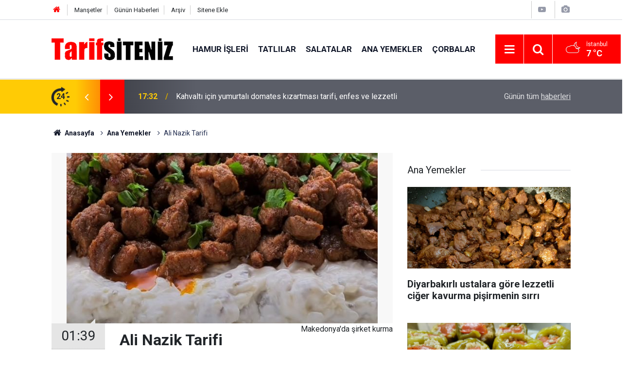

--- FILE ---
content_type: text/html; charset=UTF-8
request_url: https://www.tarifsiteniz.com/ana-yemekler/ali-nazik-tarifi-85
body_size: 6923
content:
<!doctype html>
	<html lang="tr">
	<head>
		<meta charset="utf-8"/>
		<meta http-equiv="X-UA-Compatible" content="IE=edge"/>
		<meta name="viewport" content="width=device-width, initial-scale=1"/>
		<title>Ali Nazik Tarifi</title>
		<meta name="description" content="Kebapsız yapamam diyenlere lezzetli Ali Nazik Tarifi" />
<link rel="canonical" href="https://www.tarifsiteniz.com/ana-yemekler/ali-nazik-tarifi-85" />
<link rel="amphtml" href="https://www.tarifsiteniz.com/amp/ana-yemekler/ali-nazik-tarifi-85" />
<meta property="og:type" content="article" />
<meta property="og:site_name" content="Tarif Siteniz" />
<meta property="og:url" content="https://www.tarifsiteniz.com/ana-yemekler/ali-nazik-tarifi-85" />
<meta property="og:title" content="Ali Nazik Tarifi" />
<meta property="og:description" content="Kebapsız yapamam diyenlere lezzetli Ali Nazik Tarifi" />
<meta property="og:image" content="https://cdn.tarifsiteniz.com/news/85.jpg" />
<meta property="og:image:width" content="702" />
<meta property="og:image:height" content="351" />
<meta name="twitter:card" content="summary_large_image" />
<meta name="twitter:url"  content="https://www.tarifsiteniz.com/ana-yemekler/ali-nazik-tarifi-85" />
<meta name="twitter:title" content="Ali Nazik Tarifi" />
<meta name="twitter:description" content="Kebapsız yapamam diyenlere lezzetli Ali Nazik Tarifi" />
<meta name="twitter:image" content="https://cdn.tarifsiteniz.com/news/85.jpg" />
<meta name="articleSection" value="news" />
		<meta name="robots" content="max-snippet:-1, max-image-preview:large, max-video-preview:-1"/>
		<link rel="manifest" href="/manifest.json"/>
		<link rel="icon" href="https://www.tarifsiteniz.com/d/assets/favicon/favicon.ico"/>
		<meta name="generator" content="CM News 6.0"/>

		<link rel="preconnect" href="https://fonts.gstatic.com"/>
		<link rel="preconnect" href="https://www.google-analytics.com"/>
		<link rel="preconnect" href="https://tpc.googlesyndication.com"/>
		<link rel="preconnect" href="https://pagead2.googlesyndication.com"/>

		<link rel="stylesheet" href="https://www.tarifsiteniz.com/d/assets/bundle/2019-main.css?1668609926"/>

		<script>
			const BURL = "https://www.tarifsiteniz.com/",
				DURL = "https://cdn.tarifsiteniz.com/";
		</script>
		<script type="text/javascript" src="https://www.tarifsiteniz.com/d/assets/bundle/2019-main.js?1668609926" async></script>

		<!-- Google tag (gtag.js) -->
<script async src="https://www.googletagmanager.com/gtag/js?id=UA-214283325-1"></script>
<script>
window.dataLayer = window.dataLayer || [];
function gtag(){dataLayer.push(arguments);}
gtag('js', new Date());

gtag('config', 'UA-214283325-1');
</script>			</head>
	<body class="body-main news-detail news-6">
		<header class="base-header header-01">

	<div class="nav-top-container d-none d-lg-block">
		<div class="container">
			<div class="row">
				<div class="col">
					<nav class="nav-top">
	<div><a href="/" title="Anasayfa"><i class="icon-home"></i></a></div>
	<div><a href="/mansetler" title="Manşetler">Manşetler</a></div>
	<div>
		<a href="/son-haberler" title="Günün Haberleri">Günün Haberleri</a>
	</div>
	<div><a href="/ara" title="Arşiv">Arşiv</a></div>
	<div><a href="/sitene-ekle" title="Sitene Ekle">Sitene Ekle</a></div>
</nav>				</div>
				<div class="col-auto nav-icon">
					<div>
	<a href="/video_index.php" title="Web TV"><span class="icon-youtube-play"></span></a>
</div>
<div>
	<a href="/gallery_index.php" title="Foto Galeri"><span class="icon-camera"></span></a>
</div>
				</div>
			</div>
		</div>
	</div>

	<div class="nav-main-container">
		<div class="container">
			<div class="row h-100 align-items-center flex-nowrap">
				<div class="col-10 col-xl-auto brand">
					<a href="/" rel="home" title="Tarif Siteniz">
						<img class="lazy" loading="lazy" data-src="https://www.tarifsiteniz.com/d/assets/logo.png" alt="Tarif Siteniz" width="250" height="45"/>
					</a>
				</div>
				<div class="col-xl-auto d-none d-xl-block">
					<ul class="nav-main d-flex flex-row">
													<li>
								<a href="/hamur-isleri" title="Hamur İşleri">Hamur İşleri</a>
							</li>
														<li>
								<a href="/tatlilar" title="Tatlılar">Tatlılar</a>
							</li>
														<li>
								<a href="/salatalar" title="Salatalar">Salatalar</a>
							</li>
														<li>
								<a href="/ana-yemekler" title="Ana Yemekler">Ana Yemekler</a>
							</li>
														<li>
								<a href="/corbalar" title="Çorbalar">Çorbalar</a>
							</li>
												</ul>
				</div>
				<div class="col-2 col-xl-auto d-flex justify-content-end ml-auto">
					<ul class="nav-tool d-flex flex-row">
						<li>
							<button class="btn show-all-menu" aria-label="Menu"><i class="icon-menu"></i></button>
						</li>
						<!--li class="d-none d-sm-block"><button class="btn" aria-label="Ara"><i class="icon-search"></i></button></li-->
						<li class="d-none d-sm-block">
							<a class="btn" href="/ara"><i class="icon-search"></i></a>
						</li>
													<li class="align-items-center d-none d-lg-flex weather">
								<span class="weather-icon float-left"><i class="icon-accu-38"></i></span>
																<div class="weather-info float-left">
									<div class="city">İstanbul										<span>7 °C</span></div>
								</div>
							</li>
											</ul>
				</div>
			</div>
		</div>
	</div>

	<section class="bar-last-news">
	<div class="container d-flex align-items-center">
		<div class="icon">
			<i class="icon-spin-cm-1 animate-spin"></i>
			<span>24</span>
		</div>
		<div class="items">
			<div class="owl-carousel owl-align-items-center" data-options='{
				"items": 1,
				"rewind": true,
				"autoplay": true,
				"autoplayHoverPause": true,
				"dots": false,
				"nav": true,
				"navText": "icon-angle",
				"animateOut": "slideOutUp",
				"animateIn": "slideInUp"}'
			>
									<div class="item">
						<span class="time">17:32</span>
						<a href="/kahvaltilik/kahvalti-icin-yumurtali-domates-kizartmasi-tarifi-enfes-ve-lezzetli-492">Kahvaltı için yumurtalı domates kızartması tarifi, enfes ve lezzetli</a>
					</div>
										<div class="item">
						<span class="time">00:07</span>
						<a href="/bilgiler/makedonyada-oturum-izni-almak-artik-cok-kolay-491">Makedonya'da oturum izni almak artık çok kolay</a>
					</div>
										<div class="item">
						<span class="time">15:20</span>
						<a href="/corbalar/terbiyeli-ispanak-corbasi-tarifi-deneyen-vazgecemiyor-490">Terbiyeli Ispanak çorbası tarifi; Deneyen vazgeçemiyor</a>
					</div>
										<div class="item">
						<span class="time">16:34</span>
						<a href="/kahvaltilik/sogan-sevmeyenler-bile-bu-tarifi-cok-sevecek-kahvaltilarin-yeni-gozdesi-489">Soğan Sevmeyenler Bile Bu Tarifi Çok Sevecek! Kahvaltıların Yeni Gözdesi!</a>
					</div>
										<div class="item">
						<span class="time">21:49</span>
						<a href="/bilgiler/tavada-kestane-yapmanin-en-kolay-yolu-kabugu-tek-hamlede-soyuluyor-488">Tavada kestane yapmanın en kolay yolu: Kabuğu tek hamlede soyuluyor</a>
					</div>
										<div class="item">
						<span class="time">02:35</span>
						<a href="/corbalar/benim-diyen-ustalar-bile-bilmiyor-mercimek-corbasi-pisirirken-1-kepce-ekleyin-449">Mercimek çorbası pişirirken 1 kepçe ekleyin lezzeti üçe katlanıyor...</a>
					</div>
										<div class="item">
						<span class="time">19:43</span>
						<a href="/bilgiler/kocaeli-haberleri-en-hizli-kocaeli-baris-tarafindan-paylasiliyor-487">Kocaeli Haberleri en hızlı Kocaeli Barış tarafından paylaşılıyor</a>
					</div>
										<div class="item">
						<span class="time">19:51</span>
						<a href="/tatlilar/pastane-usulu-ekler-nasil-yapilir-1-tepsi-bile-aninda-tukeniyor-iste-ekler-tarifi-486">Pastane usulü ekler nasıl yapılır? 1 tepsi bile anında tükeniyor. İşte ekler tarifi</a>
					</div>
										<div class="item">
						<span class="time">22:58</span>
						<a href="/hamur-isleri/pisinin-kabarmasini-onleyen-hatayi-hep-yapmisiz-hamura-asla-eklemeyin-485">Pişinin kabarmasını önleyen hatayı hep yapmışız: Hamura asla eklemeyin</a>
					</div>
										<div class="item">
						<span class="time">13:26</span>
						<a href="/ana-yemekler/diyarbakirli-ustalara-gore-lezzetli-ciger-kavurma-pisirmenin-sirri-484">Diyarbakırlı ustalara göre lezzetli ciğer kavurma pişirmenin sırrı</a>
					</div>
								</div>
		</div>
		<div class="all-link">
			<a href="/son-haberler">Günün tüm <u>haberleri</u></a>
		</div>
	</div>
</section>
</header>

<section class="breadcrumbs">
	<div class="container">

		<ol>
			<li><a href="https://www.tarifsiteniz.com/"><h1><i class="icon-home"></i> Anasayfa</h1></a></li>
																		<li><a href="https://www.tarifsiteniz.com/ana-yemekler"><h2>Ana Yemekler</h2></a></li>
																					<li><h3>Ali Nazik Tarifi</h3></li>
									</ol>

	</div>
</section>
<!-- -->
	<main role="main">
				<div class="container section-padding-gutter">
							<div class="row">
		<div class="col-12 col-lg-8">
			<div class="page-content  news-scroll" data-pages="[{&quot;id&quot;:&quot;492&quot;,&quot;link&quot;:&quot;kahvaltilik\/kahvalti-icin-yumurtali-domates-kizartmasi-tarifi-enfes-ve-lezzetli-492&quot;},{&quot;id&quot;:&quot;491&quot;,&quot;link&quot;:&quot;bilgiler\/makedonyada-oturum-izni-almak-artik-cok-kolay-491&quot;},{&quot;id&quot;:&quot;490&quot;,&quot;link&quot;:&quot;corbalar\/terbiyeli-ispanak-corbasi-tarifi-deneyen-vazgecemiyor-490&quot;},{&quot;id&quot;:&quot;489&quot;,&quot;link&quot;:&quot;kahvaltilik\/sogan-sevmeyenler-bile-bu-tarifi-cok-sevecek-kahvaltilarin-yeni-gozdesi-489&quot;},{&quot;id&quot;:&quot;488&quot;,&quot;link&quot;:&quot;bilgiler\/tavada-kestane-yapmanin-en-kolay-yolu-kabugu-tek-hamlede-soyuluyor-488&quot;},{&quot;id&quot;:&quot;449&quot;,&quot;link&quot;:&quot;corbalar\/benim-diyen-ustalar-bile-bilmiyor-mercimek-corbasi-pisirirken-1-kepce-ekleyin-449&quot;},{&quot;id&quot;:&quot;487&quot;,&quot;link&quot;:&quot;bilgiler\/kocaeli-haberleri-en-hizli-kocaeli-baris-tarafindan-paylasiliyor-487&quot;},{&quot;id&quot;:&quot;486&quot;,&quot;link&quot;:&quot;tatlilar\/pastane-usulu-ekler-nasil-yapilir-1-tepsi-bile-aninda-tukeniyor-iste-ekler-tarifi-486&quot;},{&quot;id&quot;:&quot;485&quot;,&quot;link&quot;:&quot;hamur-isleri\/pisinin-kabarmasini-onleyen-hatayi-hep-yapmisiz-hamura-asla-eklemeyin-485&quot;},{&quot;id&quot;:&quot;484&quot;,&quot;link&quot;:&quot;ana-yemekler\/diyarbakirli-ustalara-gore-lezzetli-ciger-kavurma-pisirmenin-sirri-484&quot;}]">

			<div class="post-article" id="news-'85" data-order="1" data-id="85" data-title="Ali Nazik Tarifi" data-url="https://www.tarifsiteniz.com/ana-yemekler/ali-nazik-tarifi-85">
	<div class="article-detail">

		<div class="article-image">
							<div class="imgc image">
					<img class="lazy" srcset="https://cdn.tarifsiteniz.com/news_ts/85.jpg 414w, https://cdn.tarifsiteniz.com/news_t/85.jpg 702w, https://cdn.tarifsiteniz.com/news/85.jpg 1280w" alt="Ali Nazik Tarifi"/>
				</div>
					</div>

		<aside class="article-side">
			<div class="position-sticky">
				<div class="content-date">
					<time class="p1" datetime="2021-12-16 01:39:00">01:39</time>
					<span class="p2">16 Aralık 2021</span>
				</div>
				<div class="content-tools bookmark-block" data-type="1" data-twitter="">
					<button class="icon-mail-alt bg" onclick="return openPopUp_520x390('/send_to_friend.php?type=1&amp;id=85');" title="Arkadaşına Gönder"></button>
					<button class="icon-print bg" onclick="return openPopUp_670x500('/print.php?type=1&amp;id=85')" title="Yazdır"></button>

														</div>
			</div>
		</aside>

		<article class="article-content">

			<div class="content-heading">
				<h1 class="content-title">Ali Nazik Tarifi</h1>
				<p class="content-description">Kebapsız yapamam diyenlere lezzetli Ali Nazik Tarifi</p>
			</div>

						<section class="banner banner-wide"><script async src="//pagead2.googlesyndication.com/pagead/js/adsbygoogle.js"></script>
<!-- Duyarlı -->
<ins class="adsbygoogle"
     style="display:block"
     data-ad-client="ca-pub-6090753100479466"
     data-ad-slot="4800444190"
     data-ad-format="auto"
     data-full-width-responsive="true"></ins>
<script>
(adsbygoogle = window.adsbygoogle || []).push({});
</script></section>
		
			
			<div class="text-content">
				<p><strong>Ali Nazik Tarifi</strong></p>

<ul><li>6 patlıcan</li>
	<li>1 kase süzme yoğurt</li>
	<li>Tuz</li>
</ul><p><strong>Üzeri için:</strong></p>

<ul><li>500 gram kuzu eti</li>
	<li>Tereyağı</li>
	<li>Kırmızı biber</li>
	<li>Tuz</li>
	<li>Karabiber</li>
</ul><p><strong>Nasıl Yapılır:</strong></p>

<p>Ben kuzu etini kullanmayı tercih ettim. İsterseniz siz dana eti kullanabilirsiniz. Kuzu etini küçük küçük doğruyorum.  Derin bir tavanın içerisine sıvı yağ döküyorum. Ardından doğradığım eti ateşte soteliyorum. Etin içerisine tereyağı ekliyorum ve etler suyunu bırakıp çekene kadar iyice pişiriyoruz. Etler pişmeye beş dakika kala damak tadımıza göre tuzunun ilave ediyoruz. Baharatlarını ilave etmeyi unutmuyoruz. Kırmızı biber ve karabiberi de ekliyorum.</p>

<p>Ayrı bir tavanın içerisinde patlıcanları közlüyorum. Kabuklarını soyup çatal yardımı ile eziyorum. Ezdiğim patlıcanları yoğurt ile iyice karıştırıyorum ve sunacağım tabağın içerisine alıyoruz. Üzerine ocakta pişirdiğimiz etleri koyuyoruz. Süslemek amacı ile maydanoz ve domateste ekleyebilirsiniz.</p></p>			</div>

			
			
			
			
			
			
			
		</article>

					<section class="banner banner-wide"><p><a href="https://www.makedonyadayasam.com/haberdetay/makedonya-da-sirket-nasil-kurulur">Makedonya'da şirket kurma</a></p></section>
		
		
		
		
		
	</div>
</div>

			</div>
		</div>

			<div class="col-12 col-lg-4">
			<section class="side-content news-side-list ">
			<header class="side-caption">
			<div><span>Ana Yemekler </span></div>
		</header>
		<div class="row">
																<div class="col-12 mb-4 box-02">
						<div class="post-item ia">
			<a href="/ana-yemekler/diyarbakirli-ustalara-gore-lezzetli-ciger-kavurma-pisirmenin-sirri-484">
				<div class="imgc">
					<img class="lazy" loading="lazy" data-src="https://cdn.tarifsiteniz.com/news/508.jpg" alt="Diyarbakırlı ustalara göre lezzetli ciğer kavurma pişirmenin sırrı"/>
				</div>
				<span class="t">Diyarbakırlı ustalara göre lezzetli ciğer kavurma pişirmenin sırrı</span>
											</a>
		</div>
					</div>
			
														<div class="col-12 mb-4 box-02">
						<div class="post-item ia">
			<a href="/ana-yemekler/olmaz-oyle-demeyin-biber-dolmasini-boyle-pisirin-asla-dolmaniz-dagilmayacak-483">
				<div class="imgc">
					<img class="lazy" loading="lazy" data-src="https://cdn.tarifsiteniz.com/news/507.jpg" alt="&quot;Olmaz öyle&quot; demeyin! Biber dolmasını böyle pişirin, asla dolmanız dağılmayacak..."/>
				</div>
				<span class="t">"Olmaz öyle" demeyin! Biber dolmasını böyle pişirin, asla dolmanız dağılmayacak...</span>
											</a>
		</div>
					</div>
															<div class="col-12">
									</div>
			
														<div class="col-12 mb-4 box-02">
						<div class="post-item ia">
			<a href="/ana-yemekler/evde-iskender-tarifi-bursali-ascilarin-yaptigi-gibi-oluyor-bu-sirri-kebapcilar-473">
				<div class="imgc">
					<img class="lazy" loading="lazy" data-src="https://cdn.tarifsiteniz.com/news/495.jpg" alt="Evde İskender tarifi! Bursalı aşçıların yaptığı gibi oluyor. Bu sırrı kebapçılar bile söylemez"/>
				</div>
				<span class="t">Evde İskender tarifi! Bursalı aşçıların yaptığı gibi oluyor. Bu sırrı kebapçılar bile söylemez</span>
											</a>
		</div>
					</div>
			
														<div class="col-12 mb-4 box-02">
						<div class="post-item ia">
			<a href="/ana-yemekler/hamsi-pisirirken-aklinizda-bulunsun-tepsiye-eklenince-lezzeti-katlaniyormus-466">
				<div class="imgc">
					<img class="lazy" loading="lazy" data-src="https://cdn.tarifsiteniz.com/news/488.jpg" alt="Hamsi pişirirken aklınızda bulunsun. Tepsiye eklenince lezzeti katlanıyormuş"/>
				</div>
				<span class="t">Hamsi pişirirken aklınızda bulunsun. Tepsiye eklenince lezzeti katlanıyormuş</span>
											</a>
		</div>
					</div>
															<div class="col-12">
									</div>
			
														<div class="col-12 mb-4 box-02">
						<div class="post-item ia">
			<a href="/ana-yemekler/konya-usulu-et-kavurma-etin-lokum-gibi-olmasi-icin-1-kasik-ekleyin-464">
				<div class="imgc">
					<img class="lazy" loading="lazy" data-src="https://cdn.tarifsiteniz.com/news/485.jpg" alt="Konya usulü et kavurma... Etin lokum gibi olması için 1 kaşık ekleyin"/>
				</div>
				<span class="t">Konya usulü et kavurma... Etin lokum gibi olması için 1 kaşık ekleyin</span>
											</a>
		</div>
					</div>
			
														<div class="col-12 mb-4 box-02">
						<div class="post-item ia">
			<a href="/ana-yemekler/etin-lokum-gibi-olmasi-icin-tarif-460">
				<div class="imgc">
					<img class="lazy" loading="lazy" data-src="https://cdn.tarifsiteniz.com/news/480.jpg" alt="Etin lokum gibi olması için tarif"/>
				</div>
				<span class="t">Etin lokum gibi olması için tarif</span>
											</a>
		</div>
					</div>
															<div class="col-12">
									</div>
			
														<div class="col-12 mb-4 box-02">
						<div class="post-item ia">
			<a href="/ana-yemekler/guvecte-yaprak-sarma-tarifi-asla-sarmalar-diri-kalmiyor-458">
				<div class="imgc">
					<img class="lazy" loading="lazy" data-src="https://cdn.tarifsiteniz.com/news/478.jpg" alt="Güveçte yaprak sarma tarifi! Asla sarmalar diri kalmıyor"/>
				</div>
				<span class="t">Güveçte yaprak sarma tarifi! Asla sarmalar diri kalmıyor</span>
											</a>
		</div>
					</div>
			
														<div class="col-12 mb-4 box-02">
						<div class="post-item ia">
			<a href="/ana-yemekler/hamsiyi-ziyan-etmeyin-iste-en-dogru-pisirme-yontemiyle-firinda-hamsi-tarifi-455">
				<div class="imgc">
					<img class="lazy" loading="lazy" data-src="https://cdn.tarifsiteniz.com/news/475.jpg" alt="Hamsiyi ziyan etmeyin işte en doğru pişirme yöntemiyle, fırında hamsi tarifi"/>
				</div>
				<span class="t">Hamsiyi ziyan etmeyin işte en doğru pişirme yöntemiyle, fırında hamsi tarifi</span>
											</a>
		</div>
					</div>
												</div>
</section>		</div>
		</div>
		</div>
	</main>

	<footer class="base-footer footer-01">
	<div class="nav-top-container">
		<div class="container">
			<div class="row">
				<div class="col-12 col-lg-auto">
					Tarif Siteniz &copy; 2022				</div>
				<div class="col-12 col-lg-auto">
					<nav class="nav-footer">
	<div><a href="/" title="Anasayfa">Anasayfa</a></div>
	<div><a href="/kunye" title="Künye">Künye</a></div>
	<div><a href="/iletisim" title="İletişim">İletişim</a></div>
	<div>
		<a href="/gizlilik-ilkeleri" title="Gizlilik İlkeleri">Gizlilik İlkeleri</a>
	</div>
	<div><a href="/sitene-ekle" title="Sitene Ekle">Sitene Ekle</a></div>
</nav>
				</div>
				<div class="col-12 col-lg-auto">
					<div class="nav-social"><a class="facebook-bg" href="https://www.facebook.com/tarifsiteniz" rel="nofollow noopener noreferrer" target="_blank" title="Facebook ile takip et"><i class="icon-facebook"></i></a><a class="rss-bg" href="/service/rss.php" target="_blank" title="RSS, News Feed, Haber Beslemesi"><i class="icon-rss"></i></a></div>				</div>
			</div>
		</div>
	</div>
		<div class="container">
		<div class="row">
			<div class="col cm-sign">
				<i class="icon-cm" title="CM Bilişim Teknolojileri"></i>
				<a href="https://www.cmbilisim.com/haber-portali-20s.htm?utm_referrer=https%3A%2F%2Fwww.tarifsiteniz.com%2F" target="_blank" title="CMNews Haber Portalı Yazılımı">Haber Portalı Yazılımı</a>
			</div>
		</div>
	</div>
</footer>
<div id="nav-all" class="nav-all nav-all-01 overlay">
	<div class="logo-container">
		<a href="/" rel="home" title="Tarif Siteniz"><img class="lazy" loading="lazy" data-src="https://www.tarifsiteniz.com/d/assets/logo.png" alt="Tarif Siteniz" width="250" height="45" class="show-all-menu"></a>
		<button id="close-nav-all" class="show-all-menu close"><i class="icon-cancel"></i></button>
	</div>
	<div class="search-container">
		<form action="/ara">
			<input type="text" placeholder="Sitede Ara" name="key"><button type="submit"><i class="icon-search"></i></button>
		</form>
	</div>
	<nav>
		<header class="caption">Haberler</header>
<ul class="topics">
		<li><a href="/son-haberler">Son Haberler</a></li>
	<li><a href="/mansetler">Manşetler</a></li>
			<li>
			<a href="/hamur-isleri" title="Hamur İşleri">Hamur İşleri</a>
		</li>
				<li>
			<a href="/tatlilar" title="Tatlılar">Tatlılar</a>
		</li>
				<li>
			<a href="/salatalar" title="Salatalar">Salatalar</a>
		</li>
				<li>
			<a href="/ana-yemekler" title="Ana Yemekler">Ana Yemekler</a>
		</li>
				<li>
			<a href="/corbalar" title="Çorbalar">Çorbalar</a>
		</li>
				<li>
			<a href="/aperatifler" title="Aperatifler">Aperatifler</a>
		</li>
				<li>
			<a href="/kahvaltilik" title="Kahvaltılık">Kahvaltılık</a>
		</li>
				<li>
			<a href="/diyet" title="Diyet">Diyet</a>
		</li>
				<li>
			<a href="/bilgiler" title="Bilgiler">Bilgiler</a>
		</li>
				<li>
			<a href="/haberler" title="Haberler">Haberler</a>
		</li>
		
</ul>
<header class="caption">Diğer İçerikler</header>
<ul class="topics">
		<li><a href="/gallery_index.php">Foto Galeri</a></li>
	<li><a href="/video_index.php">Web Tv</a></li>
	<li><a href="/yazarlar">Yazarlar</a></li>
	<li><a href="/gazete-mansetleri">Gazete Manşetleri</a></li>
	
</ul>
<header class="caption">Kurumsal</header>
<ul class="topics">
		<li><a href="/kunye">Künye</a></li>
	<li><a href="/iletisim">İletişim</a></li>
	<li><a href="/gizlilik-ilkeleri">Gizlilik İlkeleri</a></li>
	<li><a href="/kullanim-sartlari">Kullanım Şartları</a></li>
	<li><a href="/sitene-ekle">Geliştiriciler İçin</a></li>
	
</ul>	</nav>
</div>
<!-- -->
<script type="application/ld+json">
{
    "@context": "http://schema.org",
    "@graph": [
        {
            "@type": "WebSite",
            "url": "https://www.tarifsiteniz.com/",
            "name": "Tarif Siteniz",
            "description": "Tarif Siteniz - Yemek tarifleri sitesi. En iyi yemek tarifleri, Akşam yemeği için öneriler, hamur işi tarifleri, et yemekleri, Türk mutfağı, pratik yemekler, kolay yemek tarifleri siteniz",
            "potentialAction": {
                "@type": "SearchAction",
                "target": "https://www.tarifsiteniz.com/ara?key={search_term_string}",
                "query-input": "required name=search_term_string"
            }
        },
        {
            "@type": "Organization",
            "name": "Tarif Siteniz",
            "url": "https://www.tarifsiteniz.com/",
            "image": "https://www.tarifsiteniz.com/d/assets/facebook-default-share.png",
            "logo": "https://www.tarifsiteniz.com/d/assets/logo.png",
            "address": "Adresimiz\r\n\r\nBul. Krste Misirkov Br. 11/1-1\r\n1000 - Skopje\r\n\r\nSkopje - North Macedonia",
            "sameAs": [
                "https://www.facebook.com/tarifsiteniz"
            ]
        },
        {
            "@type": "BreadcrumbList",
            "itemListElement": [
                {
                    "@type": "ListItem",
                    "position": 1,
                    "name": "Anasayfa",
                    "item": "https://www.tarifsiteniz.com/"
                },
                {
                    "@type": "ListItem",
                    "position": 2,
                    "name": "Ana Yemekler",
                    "item": "https://www.tarifsiteniz.com/ana-yemekler"
                }
            ]
        },
        {
            "@type": "NewsArticle",
            "datePublished": "2021-12-16T01:39:00+03:00",
            "dateModified": "2021-12-16T01:39:00+03:00",
            "headline": "Ali Nazik Tarifi",
            "description": "Kebapsız yapamam diyenlere lezzetli Ali Nazik Tarifi",
            "articleSection": "Ana Yemekler",
            "image": [
                "https://cdn.tarifsiteniz.com/news/85.jpg"
            ],
            "speakable": {
                "@type": "SpeakableSpecification",
                "cssSelector": [
                    ".content-title",
                    ".content-description",
                    ".text-content"
                ]
            },
            "author": {
                "@type": "NewsMediaOrganization",
                "name": "Tarif Siteniz",
                "url": "https://www.tarifsiteniz.com/kunye",
                "logo": {
                    "@type": "ImageObject",
                    "url": "https://www.tarifsiteniz.com/d/assets/logo-amp.png",
                    "width": 600,
                    "height": 60
                }
            },
            "publisher": {
                "@type": "NewsMediaOrganization",
                "name": "Tarif Siteniz",
                "url": "https://www.tarifsiteniz.com/kunye",
                "logo": {
                    "@type": "ImageObject",
                    "url": "https://www.tarifsiteniz.com/d/assets/logo-amp.png",
                    "width": 600,
                    "height": 60
                }
            },
            "mainEntityOfPage": "https://www.tarifsiteniz.com/ana-yemekler/ali-nazik-tarifi-85",
            "inLanguage": "tr"
        }
    ]
}
</script>
			<!-- -->
	<!-- 0.1034848690033 -->
	<script defer src="https://static.cloudflareinsights.com/beacon.min.js/vcd15cbe7772f49c399c6a5babf22c1241717689176015" integrity="sha512-ZpsOmlRQV6y907TI0dKBHq9Md29nnaEIPlkf84rnaERnq6zvWvPUqr2ft8M1aS28oN72PdrCzSjY4U6VaAw1EQ==" data-cf-beacon='{"version":"2024.11.0","token":"b2c4f74a662241b4a1bb8099f19aa2cb","r":1,"server_timing":{"name":{"cfCacheStatus":true,"cfEdge":true,"cfExtPri":true,"cfL4":true,"cfOrigin":true,"cfSpeedBrain":true},"location_startswith":null}}' crossorigin="anonymous"></script>
</body>
	</html>
	

--- FILE ---
content_type: text/html; charset=utf-8
request_url: https://www.google.com/recaptcha/api2/aframe
body_size: 268
content:
<!DOCTYPE HTML><html><head><meta http-equiv="content-type" content="text/html; charset=UTF-8"></head><body><script nonce="oY7CgCXn0F_E2G3bmZJrVQ">/** Anti-fraud and anti-abuse applications only. See google.com/recaptcha */ try{var clients={'sodar':'https://pagead2.googlesyndication.com/pagead/sodar?'};window.addEventListener("message",function(a){try{if(a.source===window.parent){var b=JSON.parse(a.data);var c=clients[b['id']];if(c){var d=document.createElement('img');d.src=c+b['params']+'&rc='+(localStorage.getItem("rc::a")?sessionStorage.getItem("rc::b"):"");window.document.body.appendChild(d);sessionStorage.setItem("rc::e",parseInt(sessionStorage.getItem("rc::e")||0)+1);localStorage.setItem("rc::h",'1769316499041');}}}catch(b){}});window.parent.postMessage("_grecaptcha_ready", "*");}catch(b){}</script></body></html>